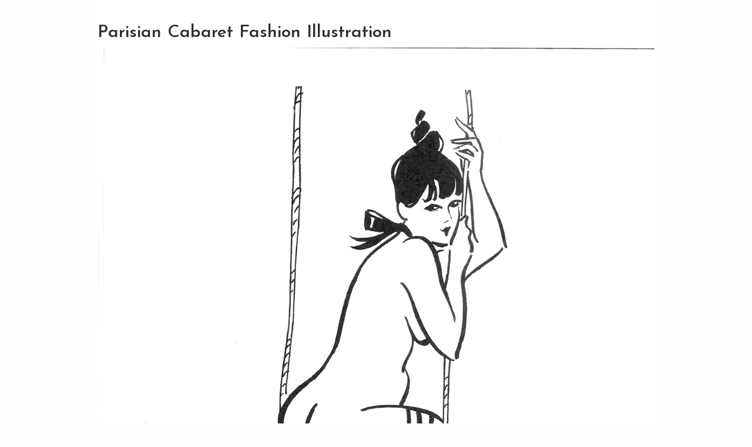

--- FILE ---
content_type: text/html; charset=utf-8
request_url: https://monaedwards.com/parisian-cabaret-fashion-illustration?width=1200&height=100%25&inline=true
body_size: 3203
content:
<!DOCTYPE html>
<!--[if lt IE 7]><html class="lt-ie9 lt-ie8 lt-ie7" lang="en" dir="ltr"><![endif]-->
<!--[if IE 7]><html class="lt-ie9 lt-ie8" lang="en" dir="ltr"><![endif]-->
<!--[if IE 8]><html class="lt-ie9" lang="en" dir="ltr"><![endif]-->
<!--[if gt IE 8]><!--><html lang="en" dir="ltr" prefix="content: http://purl.org/rss/1.0/modules/content/ dc: http://purl.org/dc/terms/ foaf: http://xmlns.com/foaf/0.1/ og: http://ogp.me/ns# rdfs: http://www.w3.org/2000/01/rdf-schema# sioc: http://rdfs.org/sioc/ns# sioct: http://rdfs.org/sioc/types# skos: http://www.w3.org/2004/02/skos/core# xsd: http://www.w3.org/2001/XMLSchema#"><!--<![endif]-->
<head>
<meta charset="utf-8" />
<meta name="viewport" content="width=device-width, initial-scale=1" />
<meta name="MobileOptimized" content="width" />
<meta name="HandheldFriendly" content="true" />
<meta name="apple-mobile-web-app-capable" content="yes" />
<meta name="generator" content="Drupal 7 (https://www.drupal.org)" />
<link rel="canonical" href="https://monaedwards.com/parisian-cabaret-fashion-illustration" />
<link rel="shortlink" href="https://monaedwards.com/node/25" />
<title>Parisian Cabaret Fashion Illustration | Mona Shafer Edwards</title>
<style type="text/css" media="all">
@import url("https://monaedwards.com/modules/system/system.base.css?syr9th");
@import url("https://monaedwards.com/modules/system/system.menus.css?syr9th");
@import url("https://monaedwards.com/modules/system/system.messages.css?syr9th");
@import url("https://monaedwards.com/modules/system/system.theme.css?syr9th");
</style>
<style type="text/css" media="all">
@import url("https://monaedwards.com/modules/field/theme/field.css?syr9th");
@import url("https://monaedwards.com/modules/node/node.css?syr9th");
@import url("https://monaedwards.com/modules/user/user.css?syr9th");
@import url("https://monaedwards.com/sites/all/modules/views/css/views.css?syr9th");
</style>
<style type="text/css" media="all">
@import url("https://monaedwards.com/sites/all/modules/colorbox/styles/default/colorbox_style.css?syr9th");
@import url("https://monaedwards.com/sites/all/modules/ctools/css/ctools.css?syr9th");
</style>
<style type="text/css" media="screen">
@import url("https://monaedwards.com/sites/all/themes/adaptivetheme/adaptivetheme/adaptivetheme/at_core/css/at.layout.css?syr9th");
</style>
<style type="text/css" media="all">
@import url("https://monaedwards.com/sites/all/themes/corolla/css/html-elements.css?syr9th");
@import url("https://monaedwards.com/sites/all/themes/corolla/css/forms.css?syr9th");
@import url("https://monaedwards.com/sites/all/themes/corolla/css/tables.css?syr9th");
@import url("https://monaedwards.com/sites/all/themes/corolla/css/page.css?syr9th");
@import url("https://monaedwards.com/sites/all/themes/corolla/css/articles.css?syr9th");
@import url("https://monaedwards.com/sites/all/themes/corolla/css/comments.css?syr9th");
@import url("https://monaedwards.com/sites/all/themes/corolla/css/fields.css?syr9th");
@import url("https://monaedwards.com/sites/all/themes/corolla/css/blocks.css?syr9th");
@import url("https://monaedwards.com/sites/all/themes/corolla/css/navigation.css?syr9th");
@import url("https://monaedwards.com/sites/all/themes/corolla/css/corolla.settings.style.css?syr9th");
@import url("https://monaedwards.com/sites/default/files/color/mse_theme-989f823e/colors.css?syr9th");
@import url("https://monaedwards.com/sites/all/themes/mse_theme/css/mse_theme.css?syr9th");
</style>
<style type="text/css" media="print">
@import url("https://monaedwards.com/sites/all/themes/corolla/css/print.css?syr9th");
</style>
<link type="text/css" rel="stylesheet" href="https://monaedwards.com/sites/default/files/adaptivetheme/mse_theme_files/mse_theme.responsive.layout.css?syr9th" media="only screen" />
<style type="text/css" media="all">
@import url("https://monaedwards.com/sites/default/files/fontyourface/font.css?syr9th");
</style>
<link type="text/css" rel="stylesheet" href="https://fonts.googleapis.com/css?family=Josefin+Sans:300,600&amp;subset=latin" media="all" />

<!--[if lt IE 9]>
<style type="text/css" media="screen">
@import url("https://monaedwards.com/sites/default/files/adaptivetheme/mse_theme_files/mse_theme.lt-ie9.layout.css?syr9th");
</style>
<![endif]-->

<!--[if c]>
<style type="text/css" media="c">
@import url("https://monaedwards.com/sites/all/themes/mse_theme/c?syr9th");
</style>
<![endif]-->
<script type="text/javascript" src="https://monaedwards.com/sites/default/files/js/js_Ua98zxjH9I2U2rTee9IFt0Bz0daoaQQTSnaDxCxt3Kc.js"></script>
<script type="text/javascript" src="https://monaedwards.com/sites/default/files/js/js_R9UbiVw2xuTUI0GZoaqMDOdX0lrZtgX-ono8RVOUEVc.js"></script>
<script type="text/javascript" src="https://monaedwards.com/sites/default/files/js/js_hXrYkZnHFUoW4elLNG72h9MEg9PZjezmBva6-M8b-qw.js"></script>
<script type="text/javascript">
<!--//--><![CDATA[//><!--
jQuery.extend(Drupal.settings, {"basePath":"\/","pathPrefix":"","ajaxPageState":{"theme":"mse_theme","theme_token":"ChGkharuXc-XI5CtSxWYDb6Imb95qSQA8qwjhkZV00o","js":{"misc\/jquery.js":1,"misc\/jquery-extend-3.4.0.js":1,"misc\/jquery-html-prefilter-3.5.0-backport.js":1,"misc\/jquery.once.js":1,"misc\/drupal.js":1,"sites\/all\/modules\/admin_menu\/admin_devel\/admin_devel.js":1,"sites\/all\/libraries\/colorbox\/jquery.colorbox-min.js":1,"sites\/all\/modules\/colorbox\/js\/colorbox.js":1,"sites\/all\/modules\/colorbox\/styles\/default\/colorbox_style.js":1,"sites\/all\/modules\/colorbox\/js\/colorbox_load.js":1,"sites\/all\/modules\/colorbox\/js\/colorbox_inline.js":1},"css":{"modules\/system\/system.base.css":1,"modules\/system\/system.menus.css":1,"modules\/system\/system.messages.css":1,"modules\/system\/system.theme.css":1,"modules\/field\/theme\/field.css":1,"modules\/node\/node.css":1,"modules\/user\/user.css":1,"sites\/all\/modules\/views\/css\/views.css":1,"sites\/all\/modules\/colorbox\/styles\/default\/colorbox_style.css":1,"sites\/all\/modules\/ctools\/css\/ctools.css":1,"sites\/all\/themes\/adaptivetheme\/adaptivetheme\/adaptivetheme\/at_core\/css\/at.layout.css":1,"sites\/all\/themes\/corolla\/css\/html-elements.css":1,"sites\/all\/themes\/corolla\/css\/forms.css":1,"sites\/all\/themes\/corolla\/css\/tables.css":1,"sites\/all\/themes\/corolla\/css\/page.css":1,"sites\/all\/themes\/corolla\/css\/articles.css":1,"sites\/all\/themes\/corolla\/css\/comments.css":1,"sites\/all\/themes\/corolla\/css\/fields.css":1,"sites\/all\/themes\/corolla\/css\/blocks.css":1,"sites\/all\/themes\/corolla\/css\/navigation.css":1,"sites\/all\/themes\/corolla\/css\/fonts.css":1,"sites\/all\/themes\/corolla\/css\/corolla.settings.style.css":1,"sites\/all\/themes\/mse_theme\/color\/colors.css":1,"sites\/all\/themes\/mse_theme\/css\/mse_theme.css":1,"sites\/all\/themes\/corolla\/css\/print.css":1,"public:\/\/adaptivetheme\/mse_theme_files\/mse_theme.responsive.layout.css":1,"sites\/default\/files\/fontyourface\/font.css":1,"https:\/\/fonts.googleapis.com\/css?family=Josefin+Sans:300,600\u0026subset=latin":1,"public:\/\/adaptivetheme\/mse_theme_files\/mse_theme.lt-ie9.layout.css":1,"sites\/all\/themes\/mse_theme\/c":1}},"colorbox":{"opacity":"0.85","current":"{current} of {total}","previous":"\u00ab Prev","next":"Next \u00bb","close":"Close","maxWidth":"98%","maxHeight":"98%","fixed":true,"mobiledetect":false,"mobiledevicewidth":"480px","specificPagesDefaultValue":"admin*\nimagebrowser*\nimg_assist*\nimce*\nnode\/add\/*\nnode\/*\/edit\nprint\/*\nprintpdf\/*\nsystem\/ajax\nsystem\/ajax\/*"},"adaptivetheme":{"mse_theme":{"layout_settings":{"bigscreen":"three-col-grail","tablet_landscape":"three-col-grail","tablet_portrait":"one-col-vert","smalltouch_landscape":"one-col-vert","smalltouch_portrait":"one-col-stack"},"media_query_settings":{"bigscreen":"only screen and (min-width:900px)","tablet_landscape":"only screen and (min-width:769px) and (max-width:899px)","tablet_portrait":"only screen and (min-width:481px) and (max-width:768px)","smalltouch_landscape":"only screen and (min-width:321px) and (max-width:480px)","smalltouch_portrait":"only screen and (max-width:320px)"}}}});
//--><!]]>
</script>
<!--[if lt IE 9]>
<script src="https://monaedwards.com/sites/all/themes/adaptivetheme/adaptivetheme/adaptivetheme/at_core/scripts/html5.js?syr9th"></script>
<![endif]-->
</head>
<body class="html not-front not-logged-in no-sidebars page-node page-node- page-node-25 node-type-illustration site-name-hidden atr-7.x-3.x atv-7.x-3.0-rc1 lang-en site-name-mona-shafer-edwards section-parisian-cabaret-fashion-illustration color-scheme-custom mse-theme bs-n bb-n mb-dd rc-0 rct-0">
  <div id="skip-link" class="nocontent">
    <a href="#main-content" class="element-invisible element-focusable">Skip to main content</a>
  </div>
    <div id="page-wrapper">
  <div id="page" class="page">

    
    <div id="header-wrapper">
      <div class="container clearfix">

        <header class="clearfix" role="banner">

                      <div id="branding" class="branding-elements clearfix">

              
                              <div class="element-invisible h-group" id="name-and-slogan">

                                      <h1 class="element-invisible" id="site-name"><a href="/" title="Home page">Mona Shafer Edwards</a></h1>
                  
                  
                </div>
              
            </div>
          
          
        </header>

      </div>
    </div>

    
    
    
    <div id="content-wrapper">
      <div class="container">

        <div id="columns">
          <div class="columns-inner clearfix">

            <div id="content-column">
              <div class="content-inner">

                
                <section id="main-content" role="main">

                  
                  <div class="content-margin">
                    <div class="content-style">

                      
                      
                      
                                              <header class="clearfix">
                          <h1 id="page-title">
                            Parisian Cabaret Fashion Illustration                          </h1>
                        </header>
                      
                      
                      
                      <div id="content">
                        <div class="region region-content"><div id="block-system-main" class="block block-system no-title odd first last block-count-1 block-region-content block-main" >  
  
  <article id="node-25" class="node node-illustration article odd node-full clearfix" about="/parisian-cabaret-fashion-illustration" typeof="sioc:Item foaf:Document" role="article">
  <div class="node-inner">

    
              <header class="node-header">

        
        
      </header>
        <span property="dc:title" content="Parisian Cabaret Fashion Illustration" class="rdf-meta element-hidden"></span>
    <div class="node-content">
        <div class="field field-name-field-image field-type-image field-label-hidden view-mode-full"><div class="field-items"><figure class="clearfix field-item even"><img typeof="foaf:Image" class="image-style-none" src="https://monaedwards.com/sites/default/files/images/illustrations/GirlonSwing.jpg" width="1200" height="1647" alt="Parisian Cabaret Fashion Illustration" /></figure></div></div>    </div>

    
    
  </div>
</article>

  </div></div>                      </div>

                      
                    </div>
                  </div>

                </section>

                
              </div>
            </div>

                        
          </div>
        </div>

      </div>
    </div>

    
    
          <div id="footer-wrapper">
        <div class="container clearfix">
          <footer class="clearfix" role="contentinfo">
            <div class="region region-footer"><div class="region-inner clearfix"><nav id="block-system-main-menu" class="block block-system block-menu no-title odd first block-count-2 block-region-footer block-main-menu"  role="navigation"><div class="block-inner clearfix">  
  
  <div class="block-content content"><ul class="menu clearfix"><li class="first leaf menu-depth-1 menu-item-660"><a href="/about">About</a></li><li class="leaf menu-depth-1 menu-item-667"><a href="/books">Books</a></li><li class="leaf menu-depth-1 menu-item-659"><a href="/children-illustrations">Children</a></li><li class="leaf menu-depth-1 menu-item-658"><a href="/travel-illustrations">Travel</a></li><li class="leaf menu-depth-1 menu-item-1652"><a href="/cartoon-illustrations">Cartoons</a></li><li class="leaf menu-depth-1 menu-item-657"><a href="/fashion-illustrations">Fashion</a></li><li class="leaf menu-depth-1 menu-item-1163"><a href="/events-illustrations" title="">Events</a></li><li class="leaf menu-depth-1 menu-item-653"><a href="/courtroom-illustrations">Courtroom</a></li><li class="last leaf menu-depth-1 menu-item-218"><a href="/">Home</a></li></ul></div>
  </div></nav><div id="block-block-2" class="block block-block no-title even last block-count-3 block-region-footer block-2" ><div class="block-inner clearfix">  
  
  <div class="block-content content"><p style="text-align: center; font-size: 14px;"> </p>
<p style="text-align: center; font-size: 14px;">© 2025 Mona Shafer Edwards</p>
</div>
  </div></div></div></div>            <p class="attribute-creator"></p>
          </footer>
        </div>
      </div>
    
  </div>
</div>
  </body>
</html>


--- FILE ---
content_type: text/css
request_url: https://monaedwards.com/sites/default/files/fontyourface/font.css?syr9th
body_size: 47
content:
body { font-family: 'Josefin Sans'; font-style: normal; font-weight: 300; }
h1, h2, h3, h4, h5, h6 { font-family: 'Josefin Sans'; font-style: normal; font-weight: 600; }


--- FILE ---
content_type: text/css
request_url: https://monaedwards.com/sites/default/files/color/mse_theme-989f823e/colors.css?syr9th
body_size: 5393
content:

/* Background */
body {
  background-color: #fefefc;
}
body.corolla .color-form {
  max-width: 100%;
}

/* Text */
body,
#site-name a,
h1.page-title,
.node h2.node-title,
.node h1.node-title a,
.node h2.node-title a,
.comment h3.comment-title a,
.tabs ul.tabs li a,
pre,
code,
samp,
var,
table.update tr,
table.system-status-report tr {
  color: #2f2f2f;
}
#site-name a::-moz-selection {
  background-color: #2f2f2f;
}
#site-name a::selection {
  background-color: #2f2f2f;
}
.node-title a::-moz-selection {
  background-color: #2f2f2f;
}
.node-title a::selection {
  background-color: #2f2f2f;
}

/* Links */
a,
a.active,
li a.active {
  color: #292626;
}
legend {
  background-color: #292626;
  color: #ffffff;
}

/* Link hovered */
a:hover,
a:focus,
a.active:hover,
a.active:focus,
li a.active:hover,
li a.active:focus {
  color: #000;
  border-bottom-color: #000;
}
.node h1.node-title a:hover,
.node h2.node-title a:hover {
  color: #000;
}

/* Menu bar */
#menu-bar-wrapper {
  background: #2f2f2f;
}
.nav .block-menu ul li a,
.nav .block-menu ul li a:visited {
  color: #fbfbfb;
}
.nav .block-menu ul a:focus,
.nav .block-menu ul a:hover,
.nav .block-menu ul a:active,
.nav .block-menu ul a:visited {
  background: #000;
}
.nav .block-menu ul li a.active {
  color: #2f2f2f;
  background-color: #fefefc;
}

/* Superfish Skin - we keep the Superfish skin seperate so we can special case
   if we really need to */
.sf-menu.sf-style-default a {
   border: 0;
   color: #fbfbfb;
}
.sf-menu.sf-style-default li.last a {
}
.sf-menu.sf-style-default a,
.sf-menu.sf-style-default a:visited {
  color: #fbfbfb;
}
.sf-menu.sf-style-default span.sf-description {
  color: #ffffef;
}
.sf-menu.sf-style-default li li,
.sf-menu.sf-style-default.sf-navbar li ul {
  background-color: #2f2f2f;
  opacity:0.925;
  filter:alpha(opacity=92.5);
}
.sf-menu.sf-style-default li li li {
  background-color: #2f2f2f;
}
.sf-menu.sf-style-default li {
  background: transparent;
}
.sf-menu.sf-style-default.sf-navbar {
  background: #2f2f2f;
}
.sf-menu.sf-style-default li a,
.sf-menu.sf-style-default li a:visited {
  color: #fbfbfb;
}
.sf-menu.sf-style-default li:hover,
.sf-menu.sf-style-default li.sfHover,
.sf-menu.sf-style-default a:focus,
.sf-menu.sf-style-default a:hover,
.sf-menu.sf-style-default a:active {
  background-color: #000;
}
.sf-menu.sf-style-default .active-trail.sf-depth-1,
.sf-menu.sf-style-default .sf-depth-1 > a.active {
  color: #2f2f2f;
  background-color: transparent;
}
#menu-bar-wrapper .sf-menu.sf-style-default .active-trail.sf-depth-1,
#menu-bar-wrapper .sf-menu.sf-style-default .sf-depth-1 > a.active {
  background-color: #fefefc;
}
.sf-menu.sf-style-default.sf-navbar li ul li ul {
  background-color: transparent;
}

/* Region header menus */
.region-header .block-menu li a,
.region-header .sf-depth-1 > a {
  border-bottom: 3px solid #fefefc;
}
.region-header .block-menu ul li a,
.region-header .block-menu ul li a:visited {
  color: #2f2f2f;
}
.region-header .block-menu li a:hover,
.region-header .block-menu li a:focus,
.region-header .block-menu li a:active {
  color: #fbfbfb !important;
  border-color: #2f2f2f !important;
  background-color: #000;
}

.region-header .sf-depth-1 > a:hover,
.region-header .sf-depth-1 > a:focus {
  border-color: #2f2f2f !important;
}

.region-header .sf-menu.sf-style-default .active-trail.sf-depth-1,
.region-header .sf-menu.sf-style-default .sf-depth-1 > a.active {
  color: #fbfbfb;
  background-color: #000;
}
.region-header .sf-menu.sf-style-default li li a,
.region-header .sf-menu.sf-style-default li li a:visited {
  color: #fbfbfb;
  border: 0 !important;
}


/* Tabs */
ul.primary li a,
ul.primary li a:hover,
ul.primary li a:focus {
  border-color: #fefefc;
}
ul.primary li.active a {
  border-color: #fefefc #fefefc #ffffff;
}
ul.primary li.active a:hover,
ul.primary li.active a:focus {
  background: #ffffff;
}

/* Form inputs */
input.form-select,
input.form-text,
input.form-submit {
  border: 1px solid #fefefc;
}
.form-text:focus,
.form-checkbox:focus,
.form-radio:focus,
.form-select:focus {
  background: #ffffff;
}
textarea:focus {
  background: #ffffff;
}
#autocomplete ul {
  background: #ffffff;
  color: #2f2f2f;
}
#autocomplete ul div:hover {
  background: #2f2f2f;
  color: #ffffff;
}
/* Slogan */
#site-slogan {
  color: #2f2f2f;
}
#site-slogan::selection {
  background-color:  #2f2f2f;
}
#site-slogan::-moz-selection {
  background-color:  #2f2f2f;
}

/* Poll */
.poll .bar .foreground {
  background-color: #2f2f2f !important;
}
.block-poll .poll .percent {
  color: #ffffff;
}

/* Border (gray) */
.content-style {
  border: 1px solid #fefefc;
}

/* Region block borders (uncomment to enable).
   The rounded corners are already accounted for in corolla.settings.style.css */
/*
.sidebar .block-inner,
.region-highlighted .block-inner,
.four-4x25 .block-inner,
.three-3x33 .block-inner {
  border: 1px solid #fefefc;
  padding: 10px;
}
*/

/* Border strong (dark gray) */
#sidebar-first input,
#sidebar-second input {
  border: 1px solid #fefefc;
}
.tabs ul.tabs li a {
  border: 1px solid #fefefc;
}


/* Verticle tabs */
ul.vertical-tabs-list li a {
  background-color: #fefefc;
}

/* Block title */
.block h2,
h2 {
  color: #2f2f2f;
}
.block h2::selection {
  color: #ffffff;
  background-color: #2f2f2f;
}
.block h2::-moz-selection {
  background-color: #2f2f2f;
  color: #ffffff;
}

/* Fieldset */
fieldset {
  background-color: #fefefc;
}
/* Fieldset border */
fieldset {
  border: 1px solid #e1e1e2;
}


--- FILE ---
content_type: text/css
request_url: https://monaedwards.com/sites/all/themes/mse_theme/css/mse_theme.css?syr9th
body_size: 4814
content:
/* @override 
	http://monaedwards.com/sites/all/themes/mse_theme/css/mse_theme.css?n5cdew
	http://monaedwards.com/sites/all/themes/mse_theme/css/mse_theme.css?ounugp */


/* CSS styles for monashaferedwards.com */

html { font-size: 62.5%; } 
body { font-size: 18px; font-size: 1.8rem; } /* =18px */
h1   { font-size: 30px; font-size: 3.0rem; } /* =28px */
h2   { font-size: 40px; font-size: 4.0rem; } /* =40px */
h3   { font-size: 24px; font-size: 2.4rem; } /* =24px */

p a {
	text-decoration: underline !important;
}

.views-name {
	font-size: 22px; font-size: 2.2rem;
}

.views-tag {
	font-size: 18px; font-size: 1.8rem;
}

/*h1#page-title {
	font-size: 1.4em;
	margin-bottom: 5px; 
}*/

body {
	/*-webkit-fix firefox bolding--*/
	-webkit-font-smoothing: antialiased;
	-moz-osx-font-smoothing: grayscale;
	max-width: 1200px;
	margin: 0 auto;
}


/*to remove drupal default table mess*/

table, caption, tbody, tfoot, thead, tr, th, td, tr.odd, tr.even, tr td:last-child {
    margin: 0;
    padding: 0;
    border: 0;
    outline: 0;
    font-size: 100%;
    vertical-align: top;
    background: transparent;
}

/*to center images and mac height them in colorbox*/

#cboxWrapper img.image-style-none {
	max-height: 99%;
	width: auto;
	overflow: hidden;
	display: block;
	margin: 0 auto;
}


.menu li {
	list-style: none;
	display: inline;
	padding: 0 20px;
	float: right;
}

li a {
	padding: 0 10px;
}



/*PAGE CONTENT --------------->*/

.content-style {
	/*overflow: auto;*/
	/*max-width: 910px;*/
	padding: 40px 0 0 0;
}

#block-system-main {
	margin: 0 0 5px 0;
}

.front .content-style {
	max-width: 1010px;
}

.article {
	margin: 0;
}

#content-wrapper {
	margin: 0;
}

#block-system-main-menu {
	margin: 0 1% 0 0 ;
}

.front #block-system-main-menu {
	margin: 0 1.5%;
}

.front #block-system-main-menu {
	/*max-width: 1050px;*/
}

.front img {
	float: left;
	max-height: 100%;
}

.front-text {
	padding-top: 40%;
}

.views-row img {
	float: left;
}

.front-strip {
	clear: both;
}

.front-thumb img {
	margin: 3px 0;
	border: 1.5px solid #beb7bf;
	max-width: 120px;
	height: auto !important;
}

.front-thumb {
	display: inline-block;
	text-align: right;
}

.front p {
	margin: 0;
}

/*ABOUT PAGE ----------->*/

.page-node-37 div.content-style {
	background: url(/sites/default/files/images/MonaBioPage.jpg) 0 20px / 100% no-repeat;
	padding-bottom: 0;
}

#node-37 {
	margin: 3% 32% 0 32%;
	font-size: .9em;
	line-height: 1.3em;
}

@media only screen and (max-width: 980px) {
	#node-37 {
		margin: 52% 1% 0 1%;
	}
}   

#node-37 iframe {
    MAX-WIDTH: 100%;
}

#block-block-1 p {
	margin: 0;
}

#block-block-1 {
	float: left;
	margin: -20px 0 0 20px;
}

.sharethis-wrapper {
	float: right;
	margin: -15% 20px 0 0;
}

.page-node-37 #block-system-main-menu {
	margin: -5.5% 2% 0 0;
}

.page-node-37 h1 {
	font-size: 2.6rem;
	margin-bottom: 0px;
}

.page-node-37 #page-title {
	display: none;
}

.page-node-37 .views-tag {
	font-size: 2.3rem;
}




/*BOOKS PAGE ---------------->*/

.float-right {
	float: right;
	margin: 0 0 20px 20px;
}

.page-node-51 h3 {
	font-size: 1em;
	border-bottom: 1px solid #9f9f9f;
	margin-bottom: 20px;
	line-height: .9;
}

.book-strip img {
	margin: 0 3px;
	border: 2px solid #beb7bf;
}

/*#node-51 {
	max-height: 515px;
	overflow: auto;
}*/

#node-51 p {
	margin-bottom: 10px;
}

#branding {
	display: none;
	visibility: hidden;
}


/*fix iPad scrolling and iframe width*/
html {
	-webkit-overflow-scrolling: touch;
}

.embed-container {
    position: relative;
    padding-bottom: 56.25%; /* 16/9 ratio */
    padding-top: 30px; /* IE6 workaround*/
    height: 0;
}

/* tablets and below - iframe scroll fix*/
@media (max-width: 979px) {
    .embed-container {
    	overflow: scroll;
    }
}


.embed-container iframe,
.embed-container object,
.embed-container embed {
    position: absolute;
    top: 0;
    left: 0;
    width: 100%;
    height: 100%;
    background-color: #fefefc;
}



#cboxLoadedContent {
	background-color: #fefefc;
}


/*add space around images 8/2017*/

.content-margin {
    margin: 0;
}

#main-content {
    margin-left: 0px;
    margin-right: 0px;
}

.views-row img {
    margin: 0 10px 10px 0;
}

/*VIDEOS =================*/

#block-views-videos-block-block {
	
}

.view-videos-block .views-row {
	display: flex;
	flex-direction: row;
	margin: 0 0 40px 0;
}

.video-text {
    padding: 0 0 0 20px;
}

.video-text h2 {
    font-size: 24px;
}

@media (max-width: 900px) {

/* Set your aspect ratio */
.embedded-video {
  position: relative;
  overflow: hidden;
  height: 0;
  padding-bottom: 56.25%;
}

.embedded-video iframe,
.embedded-video embed {
  position: absolute;
  top: 0;
  left: 0;
  width: 100%;
  height: 100%;
  max-width: 100%;
}

/* And set the max-width of the parent element */
.video-frame {
  width: 100%;
  max-width: 600px;
}

    .view-videos-block .views-row {
		flex-direction: column;
	}
	.video-text {
		padding: 20px 0 0 0;
	}
}
